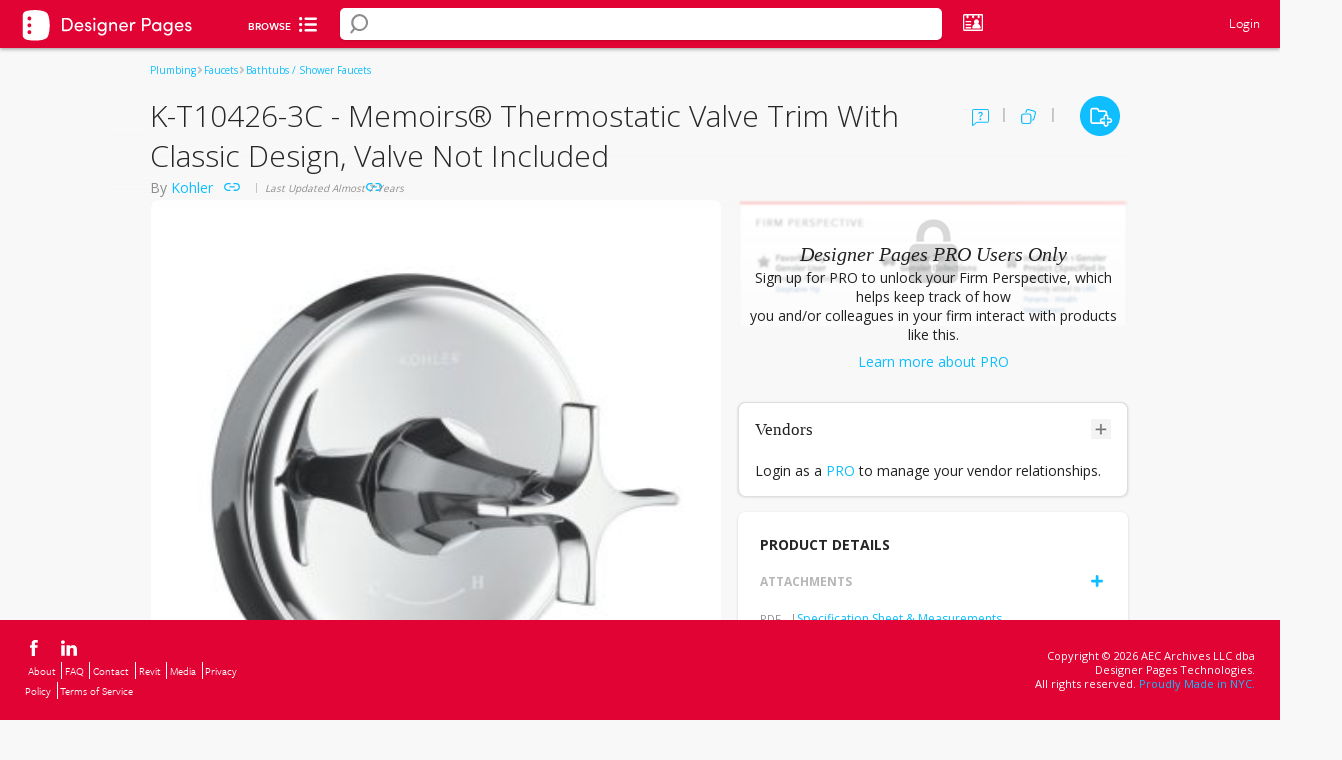

--- FILE ---
content_type: text/html; charset=utf-8
request_url: https://www.google.com/recaptcha/api2/anchor?ar=1&k=6Lea_zAnAAAAAJ23sxG3hTwG9_dMzQ12rqOTRPRm&co=aHR0cHM6Ly93d3cuZGVzaWduZXJwYWdlcy5jb206NDQz&hl=en&v=PoyoqOPhxBO7pBk68S4YbpHZ&size=invisible&anchor-ms=20000&execute-ms=30000&cb=x4kll4i6lk7b
body_size: 49804
content:
<!DOCTYPE HTML><html dir="ltr" lang="en"><head><meta http-equiv="Content-Type" content="text/html; charset=UTF-8">
<meta http-equiv="X-UA-Compatible" content="IE=edge">
<title>reCAPTCHA</title>
<style type="text/css">
/* cyrillic-ext */
@font-face {
  font-family: 'Roboto';
  font-style: normal;
  font-weight: 400;
  font-stretch: 100%;
  src: url(//fonts.gstatic.com/s/roboto/v48/KFO7CnqEu92Fr1ME7kSn66aGLdTylUAMa3GUBHMdazTgWw.woff2) format('woff2');
  unicode-range: U+0460-052F, U+1C80-1C8A, U+20B4, U+2DE0-2DFF, U+A640-A69F, U+FE2E-FE2F;
}
/* cyrillic */
@font-face {
  font-family: 'Roboto';
  font-style: normal;
  font-weight: 400;
  font-stretch: 100%;
  src: url(//fonts.gstatic.com/s/roboto/v48/KFO7CnqEu92Fr1ME7kSn66aGLdTylUAMa3iUBHMdazTgWw.woff2) format('woff2');
  unicode-range: U+0301, U+0400-045F, U+0490-0491, U+04B0-04B1, U+2116;
}
/* greek-ext */
@font-face {
  font-family: 'Roboto';
  font-style: normal;
  font-weight: 400;
  font-stretch: 100%;
  src: url(//fonts.gstatic.com/s/roboto/v48/KFO7CnqEu92Fr1ME7kSn66aGLdTylUAMa3CUBHMdazTgWw.woff2) format('woff2');
  unicode-range: U+1F00-1FFF;
}
/* greek */
@font-face {
  font-family: 'Roboto';
  font-style: normal;
  font-weight: 400;
  font-stretch: 100%;
  src: url(//fonts.gstatic.com/s/roboto/v48/KFO7CnqEu92Fr1ME7kSn66aGLdTylUAMa3-UBHMdazTgWw.woff2) format('woff2');
  unicode-range: U+0370-0377, U+037A-037F, U+0384-038A, U+038C, U+038E-03A1, U+03A3-03FF;
}
/* math */
@font-face {
  font-family: 'Roboto';
  font-style: normal;
  font-weight: 400;
  font-stretch: 100%;
  src: url(//fonts.gstatic.com/s/roboto/v48/KFO7CnqEu92Fr1ME7kSn66aGLdTylUAMawCUBHMdazTgWw.woff2) format('woff2');
  unicode-range: U+0302-0303, U+0305, U+0307-0308, U+0310, U+0312, U+0315, U+031A, U+0326-0327, U+032C, U+032F-0330, U+0332-0333, U+0338, U+033A, U+0346, U+034D, U+0391-03A1, U+03A3-03A9, U+03B1-03C9, U+03D1, U+03D5-03D6, U+03F0-03F1, U+03F4-03F5, U+2016-2017, U+2034-2038, U+203C, U+2040, U+2043, U+2047, U+2050, U+2057, U+205F, U+2070-2071, U+2074-208E, U+2090-209C, U+20D0-20DC, U+20E1, U+20E5-20EF, U+2100-2112, U+2114-2115, U+2117-2121, U+2123-214F, U+2190, U+2192, U+2194-21AE, U+21B0-21E5, U+21F1-21F2, U+21F4-2211, U+2213-2214, U+2216-22FF, U+2308-230B, U+2310, U+2319, U+231C-2321, U+2336-237A, U+237C, U+2395, U+239B-23B7, U+23D0, U+23DC-23E1, U+2474-2475, U+25AF, U+25B3, U+25B7, U+25BD, U+25C1, U+25CA, U+25CC, U+25FB, U+266D-266F, U+27C0-27FF, U+2900-2AFF, U+2B0E-2B11, U+2B30-2B4C, U+2BFE, U+3030, U+FF5B, U+FF5D, U+1D400-1D7FF, U+1EE00-1EEFF;
}
/* symbols */
@font-face {
  font-family: 'Roboto';
  font-style: normal;
  font-weight: 400;
  font-stretch: 100%;
  src: url(//fonts.gstatic.com/s/roboto/v48/KFO7CnqEu92Fr1ME7kSn66aGLdTylUAMaxKUBHMdazTgWw.woff2) format('woff2');
  unicode-range: U+0001-000C, U+000E-001F, U+007F-009F, U+20DD-20E0, U+20E2-20E4, U+2150-218F, U+2190, U+2192, U+2194-2199, U+21AF, U+21E6-21F0, U+21F3, U+2218-2219, U+2299, U+22C4-22C6, U+2300-243F, U+2440-244A, U+2460-24FF, U+25A0-27BF, U+2800-28FF, U+2921-2922, U+2981, U+29BF, U+29EB, U+2B00-2BFF, U+4DC0-4DFF, U+FFF9-FFFB, U+10140-1018E, U+10190-1019C, U+101A0, U+101D0-101FD, U+102E0-102FB, U+10E60-10E7E, U+1D2C0-1D2D3, U+1D2E0-1D37F, U+1F000-1F0FF, U+1F100-1F1AD, U+1F1E6-1F1FF, U+1F30D-1F30F, U+1F315, U+1F31C, U+1F31E, U+1F320-1F32C, U+1F336, U+1F378, U+1F37D, U+1F382, U+1F393-1F39F, U+1F3A7-1F3A8, U+1F3AC-1F3AF, U+1F3C2, U+1F3C4-1F3C6, U+1F3CA-1F3CE, U+1F3D4-1F3E0, U+1F3ED, U+1F3F1-1F3F3, U+1F3F5-1F3F7, U+1F408, U+1F415, U+1F41F, U+1F426, U+1F43F, U+1F441-1F442, U+1F444, U+1F446-1F449, U+1F44C-1F44E, U+1F453, U+1F46A, U+1F47D, U+1F4A3, U+1F4B0, U+1F4B3, U+1F4B9, U+1F4BB, U+1F4BF, U+1F4C8-1F4CB, U+1F4D6, U+1F4DA, U+1F4DF, U+1F4E3-1F4E6, U+1F4EA-1F4ED, U+1F4F7, U+1F4F9-1F4FB, U+1F4FD-1F4FE, U+1F503, U+1F507-1F50B, U+1F50D, U+1F512-1F513, U+1F53E-1F54A, U+1F54F-1F5FA, U+1F610, U+1F650-1F67F, U+1F687, U+1F68D, U+1F691, U+1F694, U+1F698, U+1F6AD, U+1F6B2, U+1F6B9-1F6BA, U+1F6BC, U+1F6C6-1F6CF, U+1F6D3-1F6D7, U+1F6E0-1F6EA, U+1F6F0-1F6F3, U+1F6F7-1F6FC, U+1F700-1F7FF, U+1F800-1F80B, U+1F810-1F847, U+1F850-1F859, U+1F860-1F887, U+1F890-1F8AD, U+1F8B0-1F8BB, U+1F8C0-1F8C1, U+1F900-1F90B, U+1F93B, U+1F946, U+1F984, U+1F996, U+1F9E9, U+1FA00-1FA6F, U+1FA70-1FA7C, U+1FA80-1FA89, U+1FA8F-1FAC6, U+1FACE-1FADC, U+1FADF-1FAE9, U+1FAF0-1FAF8, U+1FB00-1FBFF;
}
/* vietnamese */
@font-face {
  font-family: 'Roboto';
  font-style: normal;
  font-weight: 400;
  font-stretch: 100%;
  src: url(//fonts.gstatic.com/s/roboto/v48/KFO7CnqEu92Fr1ME7kSn66aGLdTylUAMa3OUBHMdazTgWw.woff2) format('woff2');
  unicode-range: U+0102-0103, U+0110-0111, U+0128-0129, U+0168-0169, U+01A0-01A1, U+01AF-01B0, U+0300-0301, U+0303-0304, U+0308-0309, U+0323, U+0329, U+1EA0-1EF9, U+20AB;
}
/* latin-ext */
@font-face {
  font-family: 'Roboto';
  font-style: normal;
  font-weight: 400;
  font-stretch: 100%;
  src: url(//fonts.gstatic.com/s/roboto/v48/KFO7CnqEu92Fr1ME7kSn66aGLdTylUAMa3KUBHMdazTgWw.woff2) format('woff2');
  unicode-range: U+0100-02BA, U+02BD-02C5, U+02C7-02CC, U+02CE-02D7, U+02DD-02FF, U+0304, U+0308, U+0329, U+1D00-1DBF, U+1E00-1E9F, U+1EF2-1EFF, U+2020, U+20A0-20AB, U+20AD-20C0, U+2113, U+2C60-2C7F, U+A720-A7FF;
}
/* latin */
@font-face {
  font-family: 'Roboto';
  font-style: normal;
  font-weight: 400;
  font-stretch: 100%;
  src: url(//fonts.gstatic.com/s/roboto/v48/KFO7CnqEu92Fr1ME7kSn66aGLdTylUAMa3yUBHMdazQ.woff2) format('woff2');
  unicode-range: U+0000-00FF, U+0131, U+0152-0153, U+02BB-02BC, U+02C6, U+02DA, U+02DC, U+0304, U+0308, U+0329, U+2000-206F, U+20AC, U+2122, U+2191, U+2193, U+2212, U+2215, U+FEFF, U+FFFD;
}
/* cyrillic-ext */
@font-face {
  font-family: 'Roboto';
  font-style: normal;
  font-weight: 500;
  font-stretch: 100%;
  src: url(//fonts.gstatic.com/s/roboto/v48/KFO7CnqEu92Fr1ME7kSn66aGLdTylUAMa3GUBHMdazTgWw.woff2) format('woff2');
  unicode-range: U+0460-052F, U+1C80-1C8A, U+20B4, U+2DE0-2DFF, U+A640-A69F, U+FE2E-FE2F;
}
/* cyrillic */
@font-face {
  font-family: 'Roboto';
  font-style: normal;
  font-weight: 500;
  font-stretch: 100%;
  src: url(//fonts.gstatic.com/s/roboto/v48/KFO7CnqEu92Fr1ME7kSn66aGLdTylUAMa3iUBHMdazTgWw.woff2) format('woff2');
  unicode-range: U+0301, U+0400-045F, U+0490-0491, U+04B0-04B1, U+2116;
}
/* greek-ext */
@font-face {
  font-family: 'Roboto';
  font-style: normal;
  font-weight: 500;
  font-stretch: 100%;
  src: url(//fonts.gstatic.com/s/roboto/v48/KFO7CnqEu92Fr1ME7kSn66aGLdTylUAMa3CUBHMdazTgWw.woff2) format('woff2');
  unicode-range: U+1F00-1FFF;
}
/* greek */
@font-face {
  font-family: 'Roboto';
  font-style: normal;
  font-weight: 500;
  font-stretch: 100%;
  src: url(//fonts.gstatic.com/s/roboto/v48/KFO7CnqEu92Fr1ME7kSn66aGLdTylUAMa3-UBHMdazTgWw.woff2) format('woff2');
  unicode-range: U+0370-0377, U+037A-037F, U+0384-038A, U+038C, U+038E-03A1, U+03A3-03FF;
}
/* math */
@font-face {
  font-family: 'Roboto';
  font-style: normal;
  font-weight: 500;
  font-stretch: 100%;
  src: url(//fonts.gstatic.com/s/roboto/v48/KFO7CnqEu92Fr1ME7kSn66aGLdTylUAMawCUBHMdazTgWw.woff2) format('woff2');
  unicode-range: U+0302-0303, U+0305, U+0307-0308, U+0310, U+0312, U+0315, U+031A, U+0326-0327, U+032C, U+032F-0330, U+0332-0333, U+0338, U+033A, U+0346, U+034D, U+0391-03A1, U+03A3-03A9, U+03B1-03C9, U+03D1, U+03D5-03D6, U+03F0-03F1, U+03F4-03F5, U+2016-2017, U+2034-2038, U+203C, U+2040, U+2043, U+2047, U+2050, U+2057, U+205F, U+2070-2071, U+2074-208E, U+2090-209C, U+20D0-20DC, U+20E1, U+20E5-20EF, U+2100-2112, U+2114-2115, U+2117-2121, U+2123-214F, U+2190, U+2192, U+2194-21AE, U+21B0-21E5, U+21F1-21F2, U+21F4-2211, U+2213-2214, U+2216-22FF, U+2308-230B, U+2310, U+2319, U+231C-2321, U+2336-237A, U+237C, U+2395, U+239B-23B7, U+23D0, U+23DC-23E1, U+2474-2475, U+25AF, U+25B3, U+25B7, U+25BD, U+25C1, U+25CA, U+25CC, U+25FB, U+266D-266F, U+27C0-27FF, U+2900-2AFF, U+2B0E-2B11, U+2B30-2B4C, U+2BFE, U+3030, U+FF5B, U+FF5D, U+1D400-1D7FF, U+1EE00-1EEFF;
}
/* symbols */
@font-face {
  font-family: 'Roboto';
  font-style: normal;
  font-weight: 500;
  font-stretch: 100%;
  src: url(//fonts.gstatic.com/s/roboto/v48/KFO7CnqEu92Fr1ME7kSn66aGLdTylUAMaxKUBHMdazTgWw.woff2) format('woff2');
  unicode-range: U+0001-000C, U+000E-001F, U+007F-009F, U+20DD-20E0, U+20E2-20E4, U+2150-218F, U+2190, U+2192, U+2194-2199, U+21AF, U+21E6-21F0, U+21F3, U+2218-2219, U+2299, U+22C4-22C6, U+2300-243F, U+2440-244A, U+2460-24FF, U+25A0-27BF, U+2800-28FF, U+2921-2922, U+2981, U+29BF, U+29EB, U+2B00-2BFF, U+4DC0-4DFF, U+FFF9-FFFB, U+10140-1018E, U+10190-1019C, U+101A0, U+101D0-101FD, U+102E0-102FB, U+10E60-10E7E, U+1D2C0-1D2D3, U+1D2E0-1D37F, U+1F000-1F0FF, U+1F100-1F1AD, U+1F1E6-1F1FF, U+1F30D-1F30F, U+1F315, U+1F31C, U+1F31E, U+1F320-1F32C, U+1F336, U+1F378, U+1F37D, U+1F382, U+1F393-1F39F, U+1F3A7-1F3A8, U+1F3AC-1F3AF, U+1F3C2, U+1F3C4-1F3C6, U+1F3CA-1F3CE, U+1F3D4-1F3E0, U+1F3ED, U+1F3F1-1F3F3, U+1F3F5-1F3F7, U+1F408, U+1F415, U+1F41F, U+1F426, U+1F43F, U+1F441-1F442, U+1F444, U+1F446-1F449, U+1F44C-1F44E, U+1F453, U+1F46A, U+1F47D, U+1F4A3, U+1F4B0, U+1F4B3, U+1F4B9, U+1F4BB, U+1F4BF, U+1F4C8-1F4CB, U+1F4D6, U+1F4DA, U+1F4DF, U+1F4E3-1F4E6, U+1F4EA-1F4ED, U+1F4F7, U+1F4F9-1F4FB, U+1F4FD-1F4FE, U+1F503, U+1F507-1F50B, U+1F50D, U+1F512-1F513, U+1F53E-1F54A, U+1F54F-1F5FA, U+1F610, U+1F650-1F67F, U+1F687, U+1F68D, U+1F691, U+1F694, U+1F698, U+1F6AD, U+1F6B2, U+1F6B9-1F6BA, U+1F6BC, U+1F6C6-1F6CF, U+1F6D3-1F6D7, U+1F6E0-1F6EA, U+1F6F0-1F6F3, U+1F6F7-1F6FC, U+1F700-1F7FF, U+1F800-1F80B, U+1F810-1F847, U+1F850-1F859, U+1F860-1F887, U+1F890-1F8AD, U+1F8B0-1F8BB, U+1F8C0-1F8C1, U+1F900-1F90B, U+1F93B, U+1F946, U+1F984, U+1F996, U+1F9E9, U+1FA00-1FA6F, U+1FA70-1FA7C, U+1FA80-1FA89, U+1FA8F-1FAC6, U+1FACE-1FADC, U+1FADF-1FAE9, U+1FAF0-1FAF8, U+1FB00-1FBFF;
}
/* vietnamese */
@font-face {
  font-family: 'Roboto';
  font-style: normal;
  font-weight: 500;
  font-stretch: 100%;
  src: url(//fonts.gstatic.com/s/roboto/v48/KFO7CnqEu92Fr1ME7kSn66aGLdTylUAMa3OUBHMdazTgWw.woff2) format('woff2');
  unicode-range: U+0102-0103, U+0110-0111, U+0128-0129, U+0168-0169, U+01A0-01A1, U+01AF-01B0, U+0300-0301, U+0303-0304, U+0308-0309, U+0323, U+0329, U+1EA0-1EF9, U+20AB;
}
/* latin-ext */
@font-face {
  font-family: 'Roboto';
  font-style: normal;
  font-weight: 500;
  font-stretch: 100%;
  src: url(//fonts.gstatic.com/s/roboto/v48/KFO7CnqEu92Fr1ME7kSn66aGLdTylUAMa3KUBHMdazTgWw.woff2) format('woff2');
  unicode-range: U+0100-02BA, U+02BD-02C5, U+02C7-02CC, U+02CE-02D7, U+02DD-02FF, U+0304, U+0308, U+0329, U+1D00-1DBF, U+1E00-1E9F, U+1EF2-1EFF, U+2020, U+20A0-20AB, U+20AD-20C0, U+2113, U+2C60-2C7F, U+A720-A7FF;
}
/* latin */
@font-face {
  font-family: 'Roboto';
  font-style: normal;
  font-weight: 500;
  font-stretch: 100%;
  src: url(//fonts.gstatic.com/s/roboto/v48/KFO7CnqEu92Fr1ME7kSn66aGLdTylUAMa3yUBHMdazQ.woff2) format('woff2');
  unicode-range: U+0000-00FF, U+0131, U+0152-0153, U+02BB-02BC, U+02C6, U+02DA, U+02DC, U+0304, U+0308, U+0329, U+2000-206F, U+20AC, U+2122, U+2191, U+2193, U+2212, U+2215, U+FEFF, U+FFFD;
}
/* cyrillic-ext */
@font-face {
  font-family: 'Roboto';
  font-style: normal;
  font-weight: 900;
  font-stretch: 100%;
  src: url(//fonts.gstatic.com/s/roboto/v48/KFO7CnqEu92Fr1ME7kSn66aGLdTylUAMa3GUBHMdazTgWw.woff2) format('woff2');
  unicode-range: U+0460-052F, U+1C80-1C8A, U+20B4, U+2DE0-2DFF, U+A640-A69F, U+FE2E-FE2F;
}
/* cyrillic */
@font-face {
  font-family: 'Roboto';
  font-style: normal;
  font-weight: 900;
  font-stretch: 100%;
  src: url(//fonts.gstatic.com/s/roboto/v48/KFO7CnqEu92Fr1ME7kSn66aGLdTylUAMa3iUBHMdazTgWw.woff2) format('woff2');
  unicode-range: U+0301, U+0400-045F, U+0490-0491, U+04B0-04B1, U+2116;
}
/* greek-ext */
@font-face {
  font-family: 'Roboto';
  font-style: normal;
  font-weight: 900;
  font-stretch: 100%;
  src: url(//fonts.gstatic.com/s/roboto/v48/KFO7CnqEu92Fr1ME7kSn66aGLdTylUAMa3CUBHMdazTgWw.woff2) format('woff2');
  unicode-range: U+1F00-1FFF;
}
/* greek */
@font-face {
  font-family: 'Roboto';
  font-style: normal;
  font-weight: 900;
  font-stretch: 100%;
  src: url(//fonts.gstatic.com/s/roboto/v48/KFO7CnqEu92Fr1ME7kSn66aGLdTylUAMa3-UBHMdazTgWw.woff2) format('woff2');
  unicode-range: U+0370-0377, U+037A-037F, U+0384-038A, U+038C, U+038E-03A1, U+03A3-03FF;
}
/* math */
@font-face {
  font-family: 'Roboto';
  font-style: normal;
  font-weight: 900;
  font-stretch: 100%;
  src: url(//fonts.gstatic.com/s/roboto/v48/KFO7CnqEu92Fr1ME7kSn66aGLdTylUAMawCUBHMdazTgWw.woff2) format('woff2');
  unicode-range: U+0302-0303, U+0305, U+0307-0308, U+0310, U+0312, U+0315, U+031A, U+0326-0327, U+032C, U+032F-0330, U+0332-0333, U+0338, U+033A, U+0346, U+034D, U+0391-03A1, U+03A3-03A9, U+03B1-03C9, U+03D1, U+03D5-03D6, U+03F0-03F1, U+03F4-03F5, U+2016-2017, U+2034-2038, U+203C, U+2040, U+2043, U+2047, U+2050, U+2057, U+205F, U+2070-2071, U+2074-208E, U+2090-209C, U+20D0-20DC, U+20E1, U+20E5-20EF, U+2100-2112, U+2114-2115, U+2117-2121, U+2123-214F, U+2190, U+2192, U+2194-21AE, U+21B0-21E5, U+21F1-21F2, U+21F4-2211, U+2213-2214, U+2216-22FF, U+2308-230B, U+2310, U+2319, U+231C-2321, U+2336-237A, U+237C, U+2395, U+239B-23B7, U+23D0, U+23DC-23E1, U+2474-2475, U+25AF, U+25B3, U+25B7, U+25BD, U+25C1, U+25CA, U+25CC, U+25FB, U+266D-266F, U+27C0-27FF, U+2900-2AFF, U+2B0E-2B11, U+2B30-2B4C, U+2BFE, U+3030, U+FF5B, U+FF5D, U+1D400-1D7FF, U+1EE00-1EEFF;
}
/* symbols */
@font-face {
  font-family: 'Roboto';
  font-style: normal;
  font-weight: 900;
  font-stretch: 100%;
  src: url(//fonts.gstatic.com/s/roboto/v48/KFO7CnqEu92Fr1ME7kSn66aGLdTylUAMaxKUBHMdazTgWw.woff2) format('woff2');
  unicode-range: U+0001-000C, U+000E-001F, U+007F-009F, U+20DD-20E0, U+20E2-20E4, U+2150-218F, U+2190, U+2192, U+2194-2199, U+21AF, U+21E6-21F0, U+21F3, U+2218-2219, U+2299, U+22C4-22C6, U+2300-243F, U+2440-244A, U+2460-24FF, U+25A0-27BF, U+2800-28FF, U+2921-2922, U+2981, U+29BF, U+29EB, U+2B00-2BFF, U+4DC0-4DFF, U+FFF9-FFFB, U+10140-1018E, U+10190-1019C, U+101A0, U+101D0-101FD, U+102E0-102FB, U+10E60-10E7E, U+1D2C0-1D2D3, U+1D2E0-1D37F, U+1F000-1F0FF, U+1F100-1F1AD, U+1F1E6-1F1FF, U+1F30D-1F30F, U+1F315, U+1F31C, U+1F31E, U+1F320-1F32C, U+1F336, U+1F378, U+1F37D, U+1F382, U+1F393-1F39F, U+1F3A7-1F3A8, U+1F3AC-1F3AF, U+1F3C2, U+1F3C4-1F3C6, U+1F3CA-1F3CE, U+1F3D4-1F3E0, U+1F3ED, U+1F3F1-1F3F3, U+1F3F5-1F3F7, U+1F408, U+1F415, U+1F41F, U+1F426, U+1F43F, U+1F441-1F442, U+1F444, U+1F446-1F449, U+1F44C-1F44E, U+1F453, U+1F46A, U+1F47D, U+1F4A3, U+1F4B0, U+1F4B3, U+1F4B9, U+1F4BB, U+1F4BF, U+1F4C8-1F4CB, U+1F4D6, U+1F4DA, U+1F4DF, U+1F4E3-1F4E6, U+1F4EA-1F4ED, U+1F4F7, U+1F4F9-1F4FB, U+1F4FD-1F4FE, U+1F503, U+1F507-1F50B, U+1F50D, U+1F512-1F513, U+1F53E-1F54A, U+1F54F-1F5FA, U+1F610, U+1F650-1F67F, U+1F687, U+1F68D, U+1F691, U+1F694, U+1F698, U+1F6AD, U+1F6B2, U+1F6B9-1F6BA, U+1F6BC, U+1F6C6-1F6CF, U+1F6D3-1F6D7, U+1F6E0-1F6EA, U+1F6F0-1F6F3, U+1F6F7-1F6FC, U+1F700-1F7FF, U+1F800-1F80B, U+1F810-1F847, U+1F850-1F859, U+1F860-1F887, U+1F890-1F8AD, U+1F8B0-1F8BB, U+1F8C0-1F8C1, U+1F900-1F90B, U+1F93B, U+1F946, U+1F984, U+1F996, U+1F9E9, U+1FA00-1FA6F, U+1FA70-1FA7C, U+1FA80-1FA89, U+1FA8F-1FAC6, U+1FACE-1FADC, U+1FADF-1FAE9, U+1FAF0-1FAF8, U+1FB00-1FBFF;
}
/* vietnamese */
@font-face {
  font-family: 'Roboto';
  font-style: normal;
  font-weight: 900;
  font-stretch: 100%;
  src: url(//fonts.gstatic.com/s/roboto/v48/KFO7CnqEu92Fr1ME7kSn66aGLdTylUAMa3OUBHMdazTgWw.woff2) format('woff2');
  unicode-range: U+0102-0103, U+0110-0111, U+0128-0129, U+0168-0169, U+01A0-01A1, U+01AF-01B0, U+0300-0301, U+0303-0304, U+0308-0309, U+0323, U+0329, U+1EA0-1EF9, U+20AB;
}
/* latin-ext */
@font-face {
  font-family: 'Roboto';
  font-style: normal;
  font-weight: 900;
  font-stretch: 100%;
  src: url(//fonts.gstatic.com/s/roboto/v48/KFO7CnqEu92Fr1ME7kSn66aGLdTylUAMa3KUBHMdazTgWw.woff2) format('woff2');
  unicode-range: U+0100-02BA, U+02BD-02C5, U+02C7-02CC, U+02CE-02D7, U+02DD-02FF, U+0304, U+0308, U+0329, U+1D00-1DBF, U+1E00-1E9F, U+1EF2-1EFF, U+2020, U+20A0-20AB, U+20AD-20C0, U+2113, U+2C60-2C7F, U+A720-A7FF;
}
/* latin */
@font-face {
  font-family: 'Roboto';
  font-style: normal;
  font-weight: 900;
  font-stretch: 100%;
  src: url(//fonts.gstatic.com/s/roboto/v48/KFO7CnqEu92Fr1ME7kSn66aGLdTylUAMa3yUBHMdazQ.woff2) format('woff2');
  unicode-range: U+0000-00FF, U+0131, U+0152-0153, U+02BB-02BC, U+02C6, U+02DA, U+02DC, U+0304, U+0308, U+0329, U+2000-206F, U+20AC, U+2122, U+2191, U+2193, U+2212, U+2215, U+FEFF, U+FFFD;
}

</style>
<link rel="stylesheet" type="text/css" href="https://www.gstatic.com/recaptcha/releases/PoyoqOPhxBO7pBk68S4YbpHZ/styles__ltr.css">
<script nonce="ltsBN5R1AnsTzmrNKcyDog" type="text/javascript">window['__recaptcha_api'] = 'https://www.google.com/recaptcha/api2/';</script>
<script type="text/javascript" src="https://www.gstatic.com/recaptcha/releases/PoyoqOPhxBO7pBk68S4YbpHZ/recaptcha__en.js" nonce="ltsBN5R1AnsTzmrNKcyDog">
      
    </script></head>
<body><div id="rc-anchor-alert" class="rc-anchor-alert"></div>
<input type="hidden" id="recaptcha-token" value="[base64]">
<script type="text/javascript" nonce="ltsBN5R1AnsTzmrNKcyDog">
      recaptcha.anchor.Main.init("[\x22ainput\x22,[\x22bgdata\x22,\x22\x22,\[base64]/[base64]/[base64]/KE4oMTI0LHYsdi5HKSxMWihsLHYpKTpOKDEyNCx2LGwpLFYpLHYpLFQpKSxGKDE3MSx2KX0scjc9ZnVuY3Rpb24obCl7cmV0dXJuIGx9LEM9ZnVuY3Rpb24obCxWLHYpe04odixsLFYpLFZbYWtdPTI3OTZ9LG49ZnVuY3Rpb24obCxWKXtWLlg9KChWLlg/[base64]/[base64]/[base64]/[base64]/[base64]/[base64]/[base64]/[base64]/[base64]/[base64]/[base64]\\u003d\x22,\[base64]\\u003d\x22,\x22IGTCvsKzwp0Gwq8MOsK/[base64]/ZcOeYMKSKyrDm8OAwoDCrVhbPMKVSFIxwr3DmsK/[base64]/wpfCtCfCpVzDs8OLeyspPsK2AcO4wqhVMsOkw4nCkjTDmC/[base64]/CpMKNwo5Nw5rCpsOJYcOZZMKQw5TCgjhHK1fDogwKwq45w6bDjsOmeh5hwrzCuGNxw6jCk8OKD8OlS8KvRApLw7DDkzrCtknConFQY8Kqw6BxUzEbwqxSfibCqw0KesKCwobCrxFXw6fCgDfCv8OXwqjDiDzDrcK3MMK7w4/CoyPDr8OEwozCnHjCvz9QwpsFwocaA1XCo8Oxw5LDqsOzXsOkJDHCnMOmZyQ6w746XjvDoTvCgVkoKMO6Z3/DrELCs8K1wrnChsKXengjwrzDisKdw5s8w4gIw5rDlT7CucKkw6dJw7Jhw4RCwqBcBsKoGW7DsMOUwr3DuMOGEcKrw5LDp0ModMOKXX/Du092QsODLcK9w4FBaERjwr8BwqzCqcOIa1PDkMOBE8OSDMO6w6rCtTYuV8KQwoxAO1/[base64]/CqcKawq9ZZMObw5cGw7wuwps9LCBJQ8KOwpdKwoPCp3jCu8KiNTjCkgXDjcKxwrVjWGVHGz/Cu8OdK8KfRcKLBcO7w6o3wpPDlMOCFMOIwpBqGsO9C3DDrGRnwpTCu8Opw4g7w67Cl8KQw6gqU8K4S8KoSMKCe8OmLT/DniEXw6ZVwqrCjhZJwoHChcKRw7HDnT03fsOAwogwfE81w5lJw6NLO8KmacKJw5zDkQY0cMKdCG7CrScUw7QpTnTCtcKMw5IowqvCosK6KkNNwopfcz1XwpJEMsOiwpFnMMO6wr3Cq19KwqHDqMOxw78jJCx/KcOXXDJkwplmCcKLw4rDocK+w44Ww7bDiG5twqZbwppZdS0GPcOpVn3DpiDCssOLw5oDw7U3w5EbXn5jXMKVHB7CjsKJVMO0AWlAWHHDtkFDwqHDrX5EGsKlw49nwqJrw6AuwoFmYVp+IcOARMO9w45iw7kgwq/DlcOgI8KLwoYdCAYIFcKywqN6VRUGTUMiwqzDrcKOGsK6a8KaCxDCkH/[base64]/Ct8K9aiB7F8OoTMOzw6ZJw5TCl1bCocOCw4zCvsO6w78qRUpqf8OtWAvCrsOJBA4cw5EewoTDgMOfw5LCmcOXwrPCqB9Dw4PChMOhwpxkwrfDqhZWwpbDgsKTw6J5wrk6DcKfNcOYw4/Do2RCbwVVwrTDmsKCwrfCvHfDun/DhAbCnVPCvjzDpHwHwr4geDHCh8KXw6rCssKMwqNADjXCvsK6w5/Dl1Z5HMKgw7vCvDBEwrVeF3IHwqQcCkPDqEQfw40iInZ9wqvCpnYYwp5+OcKMXiHDpVDCv8Odw5PDh8KpTcKfwq1mwqHCgcKdwp9oC8OZwprCvsK7MMKcQgfDscOmDyXDmWBcHcKmwrHCoMOoRcKlasKawr3Co0/DjQXDgCLCizjCgsOHODwmw5tMw4TDhsKECVrDiEbDggsAw6nCkMKQGsKkwrExw5VGwqbCsMO5fMOoA2LCk8Kdw5jDhA3ChTzDqMOow700HMKGaXkRDsKaOcKAKMKXbEYsNsK3wod6GjzDl8K3Q8OJw7k9wp0qaE1Fw4llwoTDtcK/LMKSwrg2wqzDmMK7wqTCi3YjWMKgw7bCpVHDhcOkw7gRwpotwovCksOUw4HCqjVnw51jwoIOw5/[base64]/DkMKTw57Dljsiw5XDjA5bJsOewr7DggXCnD9Xw7/[base64]/wqfClh3DtsK6RCXCtD1eKkkaeMKDQSfCnMOQwpNOwqQYw6JeJsO0wrrDpcOMw7XDrWTCpGIgZsKYa8OUNVHCp8OPXQoCRsOYBGtxHRDDhsKOwoHDjVLCjcKpw6wNwoMewpQ8w5UwFUXDmcOHFcOKScOKD8KtQ8K8wosuw4p8bj0cbXE3w5rDrR/Dgnxbwr3ChsOeVwkLESPDpMK4PQ1bMMK/[base64]/Cl8OoNR1PWAfCm8Osw6M9Rx7DmWMJOWYkOsOKEXnCoMOxw7IwT2RdSzPCvcKTAsKJQcKLwqTDmcKjG3TDmE3DgD0Dw6zDlsO2I2nCswo3f3rDsQMDw4sEPcOJBSfDsTHDoMK+bHhzPXDCkkIow6oRcE02w4p5wrsXMFHDs8O/w67Cjik4NsKPYsKNFcOKTWc4L8KBCMKXwpYaw4jCjy1qN0zDqSYSdcKXC0YiKh49QlgFWUnCoBbDkjfDnEA9w6U6w64oGMKxKFxuLMKPw7nDlsOLw5nClSdtw6gAasKJVcO6bWjCgkZ/w7F9LGvDhQXCk8OrwqLDnFV2bDvDnTYcYcOQwrEFbzd9UVpAVXp/Pm/Cp3fCicK0Ax7DjwrDhwHCrB3DvizDgyXDvT/DnMO1OsKEGUvDvMOXQk0uDRpDWAXCsEsKYQt7aMKuw5fDjMKLTMOTe8KKEsKsZConRndnw6jCscOrImA0w4rDo3fCi8OMw7/DsGTCkEM3w5Jqw7ALdcK3wr7Du3IqwpbDtGLCmcKmCsOrw7AHOMKdTQBPIcKMw4Z4wpnDqRXDhsOPw5XDk8K3wpcBwoPCvHDDssK2GcO1w5PCkcO4wrfCtnHCiAB+VW3CjS4Ow4pLw6PCqRHDk8K6w7LDgCMEE8Kvw7/[base64]/ChWlEEcOGNcOEwpnDsyzDr8KcRTPDtxjCiU0iWsKSwoTCmA7Cuz3Com/Du17Dv0vCszxMDyjCgMK+BcOowo3CgcK/fy4BwojDh8OLwrU3Uj07CcKgwo5KKcOPw7VPw5bChsO9HnQrwp7Cujsiw63DnFNhwqUNwr1/Q3HDr8Otw5TCq8KtfRbCuUfCncKsO8OUwqZKWGPDrQDDum4vEcO1wq1WU8KKKyTCtXDDnRNHw5VmDxvCl8Knwr4Cw7jClkPDvzp3K1ghacO1RHJbwrJrKMKGw45iwoVMXRQqw5oVw4XDgsOfF8Oww4LCgwHCkm4JQmLDjcKvCzlDw4/[base64]/[base64]/[base64]/TcOkEXQ5wo/[base64]/w41fw4DCu8OeYMOlQ8OTMMO0OUkqYzHCnB7CncK7BzNBw6wpw5LDilBdKgzCrRNPeMOANMO0w5nDosKTwpjCqQrCv0LDlUtDw6LCpjHDs8OfwrDDmkHDl8Kbwp9Vw59wwr4iw5ATagfCjB/CpnETw4LCrRhwPcKawrUwwphNGMKlw4HDj8O4KMKew6vDvinDkGfChTDDtMKVExcYw79vSXQvwr7DnEhFE1/CnMKLCcKwOkrDn8OVSMOuYcKFQ0fDp2XCo8O7R1YmfcKPc8K0wp/[base64]/DhgFfw7PCt8OJDznDp8OZdsKXwqJUWMO2w4RUKzjDjEvDkVrDqGFDwpVdw6kgG8KNw4QOwoxxIAJEw43ChDnDpHltw6FtWGjDhsK0MzZawqgCd8KJacOCwqDCqsOOIl8/wpMhw75/EMOMw40sFcKsw4tIYcKqwp1bV8O+wqE/IcKwGcKEWMKNLMKIUsORPjbDp8K5w45JwrPDmCLCl3/[base64]/EsO1XQXCm2cia8KUDFFLN8K7wpQywobDmcOYcgbDoy7Dp07Cl8OpNSXCrsOQw6nCoyPCrsOpw4PCrD96wp/CtsOgPkRpwrwfwrgaKSLCoXkRO8KGwoh+w4HCoDBzwqEGYsOhZsO2wp3Ci8KmwpbCgVkaw7B5wrvChsOVwqbDk2vCgMOuTcKYw7/CkRZdeEUgNVTDlMKFwoU2w7AewpNmb8K9BMO1wrjDplbDiB0lwqMIDXnDm8KiwpNuThhPG8KDwrk8WcO/ExJZw4hBwqZnKTLDm8Oqw4HCs8K4GgNBw6XDjcKrwrrDmifDlUTDr03Cv8Olwop0w700w7HDkz3CrBQJwpUHaQLDlsKYeTzDmsKpFD/[base64]/DtMOqZ2dLDMKGwrTCt8Kow4TDi8OmwqvCosOvw7vCvAkzU8Kcwr8OUDwlw6PClwDDjcKdw7nDu8OkVMOgwrHCqsKxwq/CnRlowqkvbcOdwoMjwqsHw7rDssO+UGnCok/[base64]/PcO3NR4ADn50IkM8Uw3CpxbDvg/DvsKzwrczwr/[base64]/w5x7wrDCrsKOAMK8YT/DuMOuOW5VGF1becOiJzkrw75hCcOww4fCkhJAfmjCvyXDsBUEd8KpwqUWVWUQczXDkMKtw78AcsOxYsOUfkdCw65Pw67CgSzChsOHw7/ChsKAw4rDoAAfwrrClRM0woPCssKfQ8KMw4vCi8KSYm7DkMKCU8K8LcKDw4sgGsOscEbDnsKHDBnDksO/wrfDkMOLN8K8worDpHLCmsOZfMKwwqBpIQLDhMOAGsOIwoRbwqFMw4U5S8K1eytUwrJpw40oNsKmw4rDrTdZIcOSawB/wrXDl8OKwpczw64bw4gTwrTCtsKpV8O6T8OfwqZew7rChFLCp8KCCERNE8OqHcKECWEOVm3Dn8KeX8Ksw6x1OMKDwoBvwptcwoJgZMKXwoHCh8O2wrcoJ8KKfcOCUz/Dq8KYwqfDssKywoTCpHxjB8OjwrzCrUAkw4zDuMOJU8Ouw7nCqsOASXVCw7fCjiRSwq3Cj8KtYloXV8OkFj/[base64]/ChcK2JRV3ZSTCv2/Di8OzC8KbQnPCp8KOM3w0RMOfdlrCmcKSHMOEwq9nUGRZw5nDocKsw63DrCdtw5nDqMKIaMKdYcOiBSLDs1B2GArCmWvDqiPDvDJQwpJQPcOrw7FyAcOoS8KdBMK6wpgOPi/Dk8KLw41wHMOlwp8GwrXCnxJVw7vDuypaWVdfEyDDkcK3w41Xwr/DsMO0w6wnwprDnBUvwoQsCMKlPMO4VcOfw43DjsKsM0fCuHk9w4E6wp5Hw4UWwpgBaMOYw4/[base64]/CksOKXhldGMOkwpl3w6nCiwZiPsOgRHzCv8OANsKvTMO8w79nw7VmXcOzBsK/[base64]/[base64]/Cs8KaLsKRZnvDsQNGw4kzTi/CunElBsOYw7zDg03DlWxMM8KnBX3DiQfDhcOIScKnw7XDnl8lQ8OLEsKCw78GwqfCpyvDhTU+wrDDosKEccK4BcOvw6A5wpxgdcKFAA4/wowbLAfCm8KWw5FRQsO4wrbDhR1Ec8OQw67Co8OJw7fCmVoYTMOMAcKCwrVhD3QmwoAbwrLDsMOwwrkpVCDDnTHDjMKawpBywodEwoHCgnlWG8OfSTlPwpjDoHrDo8ONw61sw7zChMOBIGdxfsOawo/[base64]/CpsKxwqUub8OPwpHDqDY3w57CkMOSfTHDgwk2HTnCpF/DrsObw5hqLGXDrW/DrMOIwr4wwqjDqVbCkQk4wpPCmQDCmsOtHFl6LmXChjHDlsO4wr3DscKCXnLCt13DgMOobcOGw6HCnBBgw6Q/HcORSCdzKMOgw7hkwoXDj3x6SsKDGAh8w5bDsMKEwqfDkcKowr7Cp8Kow60uFcKywpZ1woXCq8KHKFIgw57DosK7wpTCvsKyacKiw4c3eXtIw4hMwqR6ZEYmw6UCI8KhwqYBFizCuAlwVVDCucKrw7DDnsOEw4BJH3vCnDrDqzbDvMODcinCngHDpMK/w4VGwrrDosKVWcKfwq0kExNfwprDkcKcYx9nPsKEZcOYDXfCusO3wrdfFMOGODEhw7rCu8OBEcOcw4PCgmbCr1oLWwonYnbDr8KYwoPDtlk2WsONJ8OAw5bDgMOZAMO2w5YHfcO/[base64]/KMKfw4BwKl7DvE5XMUjDgcKZJ0HDuVTDiVlSwpVSBwrCmFgDw6LDmDE/[base64]/CjsKMw4PDmiELwqXCp1TDvcOLIsK2wpLCjMKweRPDvE/[base64]/DhcO/wonCtSolfsOlw7DCqRBcLX/DpgTDrV06w5VHAMKFw5vCp8KlAy0mw7XCqADCrA5gwp0Dw77CsWg8SzU6woTCtcKYKcK+DB3DiXbDgcKkw5jDmGBCU8K+Ti/[base64]/[base64]/DhsK1Ck/CuGczdsO0wrrDhVHCo1rCvBfClMK1HcK5w51SNsO+VVM/FsOQwq7DscK3wpl3TFfDg8OEw4vCkVjDuSXCl1EBOcOdZ8KFwoXCpMKMw4PDrQfDhcOAYMO/Lx7DosKnwohSWl/[base64]/DpsK9w4DDsQ/[base64]/CvQ7Cs8KYTMK9w4E7IMK0DMKEDsK1UHQ1CcOOKQxGLUfDhhbCvhZAC8OPw4rDsMOWw4oPFn7DoHYhwqLDvCvChWZ/wovDtMKkKhjDrUPDs8O8BUvDvmDCssOJHsOpS8Ksw7HDnsKcwpkVw7PCp8ONXg/Cmx7Cs0nCvUxtw5vDtUItbHxNKcOrYcK7w7nDrMKCOsOqwpQfbsOewqLDmMKUw6fDlMKmwr/CjGPCgSzCmmJNHmLDvRvCm1/CosOaI8KIVU8tBUvClMKSEVDDpsKxw4HDssKmXjArw6TClg7Cs8O/w4NNw7BpEMKRIsOnXcKebnTDrHnCj8OcAmxZw6lfwoV8wrrDnnUyPVIfQcKow5xTa3LCm8Kkf8OlRMKBw5ocw6vDvijDmWLDjwnCg8K7Z8KwWkdlRG9mVcKYPsOGM8OFOVI/[base64]/wq0ZU8O2w57ChzUyBcOfwoXCkMKjasOJNsOJwplPX8OsAyYNScOww6DCtsKLwqlAw7M6aUvCkR/DicKPw67Dk8OfLCJ7Y2IOEkrCn3/Cvz/DniBdwo/DjE3CvCbCuMK+w78Sw5wiYWB7EsO7w5/Dqh8owqPCuhJtwpTCpW0qwoYQw4ctwqpdwpbCr8KcEMO4wqkHVDRAwpDDiWTCoMOsVXBww5bCogxiQMKxNCZjPy4bbcKKwqzDs8OTdsKjwprDgi/DngHCoXYAw5HCsn3DgBrDqcOwIGY4wo3DizrDkQbCtsKJEjorUsOow4FfckjDocK2w6jDmMKxX8O2w4MvQg1jaALDvH/Cr8OOO8OMaD3CszYJQ8KHwpVaw55zwrjCtsO6wp/CgcKAJcOwZgvDn8O+wo3CuX9awqk6asKhw7h2ZMOEbEnDknTDoSM5AMOmfyfCvsOtwq/CqQnCoizCj8KkGHZbwrDDgyrCiUTDt2NmNMOXZMKwKB3DicKewpXDtMO5Xg3Cn20/PsOIGcOlwrp7w77Cs8OFKcKaw7LCo3DCpwnCojI8VMKlCCUkw5LDhiAXFsKlwrDCsUHCrilJwqcpwpAbBhfDtW/DgkHDrC/Dtl/Cnj/CgcKtwocTwrhPw73CoWNdwoBowpXCsWPCh8Kkw57DhMONPMOxwq9NUR1WwpbDjsOYwpsZw6vCtsK3MQbDpALDj0DCnsOnR8OTw5FNw5R1wrk3w6Epw4YZw5LDpMKrb8OYwojDhMKca8KvVcKDH8K3F8O0w5bCpysMw5kwwpp+w5/[base64]/DsV8Tw6xxw6ZTKcKoDHBOYTEpw7h9wrzDll8vU8O/[base64]/CiQ0NcyzCnMOaOsK5wrfDmzrCrGQIWcKYw61Fw5JSNDYXw7nDncOUQ8OlU8O1wqBuwrPDu0vDusK/KBrDki7CicOgw5lBM2PDnWcSwqxLwrYoHm/CscONw5xjcW/CpMKRZhDDsHoRwpbCoDTChl7DhCp7wpDCpirCv0Z9EjtPw7rCv3zCqMKTeVBNRsOvXl7Do8O8wrbDjSbCh8KAZUVpw6twwrldaALChwXCjsO4w7YawrXCjA3DhVt/[base64]/DgFtOIsO/wrcrw7/DsVrCvmcTwrbCr8OAw7fCl8Kgw7hZPVFrWF/CjktRS8KVWGXCgsK/bTJQT8Ocwr8TITc6esOMw67DmSDDkMOTUMOTVsOXE8Ksw7xLPQUrVDsQfw51wpfDtkU0LDxTw71Mw4kVw5vDkxl2ZgFkM0/[base64]/[base64]/[base64]/bR/DpMKzw5wEw4/DkcOXw7lbwoHCj8K6HSp5wqTCqyrCq0RpdcO1XcKJwp7CnMK/[base64]/DUo7wpfCgMK7NyPCnVzDpMKhd18YehYAHx3CrMO+IcOJw7dFCsKnw6xtNVjCpgnCg3HCj37CnMOwfFPDpsOIOcK5w704a8KOJjTDssOSazgDZ8O6MB9vw41jacKfejLDrMOfwoLCozBPcMKQRh4Vwpoww4HCosOULMKMX8OIw6pHw4/DvsKxw6TCpkwlCcOlwr9Dwr/DpH8Lw4PDjyXCq8KLwoYZwprDpw3DvRlLw59SZMK1w7TClVHDkMO5wpbDmcKGwqgLD8OIw5RiTsKnDcKyE8KpwrLDkB1kw6tdbUAsEjg3V27DsMK/MFnCssO1e8OxwqLCjwbDt8KqQAwBIcOKRyEfcsKbKhfDiFw0I8KIwo7ChcKbFQvDon3Dp8KEwpjCrcKsIsKOw7LCg1zCt8K1w7g7wpR1A1PCnTEww6Bzwr9LfWVWwpbDisKzBMOnTnLDsEs2wqPDg8Ohw5/[base64]/CusO7KX7DsTvDuBzCtmLDmWzDlHjCuyPCrsKBHsKUNMKwT8KZQBzCkSYZwozCt0ITFX41LwTDjkPCqD7CrMKQUn1swr4vwqdTw4XDqsOIdEcNw4/[base64]/LMOJwrbClg1CwqN9ZMO9LcK+w7pEw75SfsOlZMKLU8OKA8Kxw4omJWbCllrDrsOjwr3Dj8O4Y8KpwqTCscKMw7BZBMK7KsK/[base64]/BcKtw5UTT8KRw6LCsMK/w5PCs2bDgsKQwq5XwqtWwq83fsOlw7plwqjCrDBTLmfDoMO8w7YsPjsyw73DgkzCmcOlw7tww7DCrxfDqwImbWTDmm/DkkkFFR3DuALCkcKvwobCrcKtw4kSSMO4d8Oew4jDjwTCiVXCiDHDpBvDglfCv8Ozwq1/wrYwwrZSOg/CtMOuwqXCosK6w5XCtl3DqcK9w7EQIw5rw4UCw6suFBvDk8OXwqoyw7Vfbw/Ds8KIPMK1YF56wqZvaBDCvMKhwpzCuMOjGV7CtzzCi8O9UsKGJ8Ktw6zCgMK2Ll5Bwp3CrsOIFsK/[base64]/QXEFw6nCkHcswqfDs8KgwqjCo8O/IBPCvXHDm1PDk0p0Z8ORcAx8wpzCjsKbUMO+B0ZTa8KBw6BJw7DDr8OOK8OzSWvCnwrDpcK4asOUWMKdwoAzw4/[base64]/[base64]/NsOFS8OFw43CiD1jP8Oxw4rDtEfDvcONHicowoPDlikuEcOGeETCl8Kfw544woBpwrzDgjlrw4DDvsKtw5DCoXN2wrfDkcKCW2Jcw5rCjsKYCsOHwr1xchNbw59ww6PDjnkjw5TCgjFmJzTDvS/DmhbChcKqLsOKwrUOJw7CqxXDuAHCpQHCun4kwoAWwrgPw5LDkyjDkADDqsOyeU/DkSnDv8OrfMKxHgoJMGTDniptw5TCkMOnw6/CtsOZwqnDmybCgmvCkSrDoTzDgMKsasKYwpgCwrN6M0towqjClEtCw6MgJgJkw6pNFcKNNCzCmUxCwoE7fMO7C8O8wqcDw4/Cu8OxKcOwKMKDG19swqzDrcKTQwZeRcOGw7IuwqXDhz7Do3DDv8KGw5MxewU+VnQ3w5ZDw50kw6BGw71SFmIPMWLDnQU4w5l4wolrwqLCrMOYw7DDpCXCpMKnSzfDjC3Ds8K/wq9KwrAqbxLCh8K5Gi0/aW55SBzCmk53w6nDqMKEIsO0TMOnWhhxwpgjwp/[base64]/R8KNw6nDm8OTw6vDisOnYcO+wqPDpMO2w4LDkQ5le8ObMQDDlcOQw5VTw5HDosOSY8K1WRPDtTfCtFIpw73CucKVw5FhFVV5JcOTEA/Cv8Oswr/CpUpHX8KVVgzDvC5cw5vCgMOHTQbDgFhjw6DCqgvCsiBfD2XCqDVwEl4RbsKSw4XDm2rDsMOUYTkAwrhew4PCmm8rNsK4EinDkDodw5XCkFY/[base64]/[base64]/M8OsU0vCmcKYd8OvGjdWw7Bww7vDuA7DscOAw4tmwoQkZ3Vqw6vDrMOdw5vDsMOaw4LDtcKdwrETwr5nB8KXdsOBw7vCksKDw5vDm8OXwoEzwqPCniFYXzIydMOFwqQxw7DCvS/DsCbDqcKBw43DuQfDvMOPwrpWw5zCgzHDpjtRw5BXHMKDU8KBf3HDhsKLwpUwFcKmfwwyR8K7wo9cw77DimrCtsOow5tgBA4/w6Eea2oMw4RwZsOwDEbDg8KhQ1rChcOESsKCYxDDoR7Ds8Ozw6vCjsKXPS90w5RGwo5lP1NDOsOBFsOUwq3CgsOKBWrDicOVwpMDwo8uw5tbwoXDqMK3Y8OYwpvDim7DnmHCpsK8IcKsEwgOw6LDl8OgwpTClz90w7/DosKVwrA3M8OBQsOtBcOXD1JFb8OUwpjCvF04PcOJb1tpRTTCtTXDkMKhTCgwwrjDqlI+wppHODHDkxlyw5PDjQPCrloca11qw5DCoVx2YsKwwqQWwrrDijpBw43DngA0SMOGR8KdM8OgCcKZS3HDrSV/[base64]/CqUjCvXXCuMOhZMOBBcOmaMO0dipgAGkQwpVzD8KVwr/CrH0iw7sfw5fDhsKwecKdw7xxw7/CgBvDg2I1MSzDt1PCtTk3w7xkw4tMETjCucOyw4rCiMOOw4oBw77CocOow70CwpkHUMOYB8ObFMKvSMOLw6DCgMOqw5vDicKfDEw6CAliwrLDoMKILEnCh2xvCsOmEcOpw7zCocKsM8OIHsKVw5XDo8OQwqvCjsOJOQ5nw7lEwpQFKcKSK8OabMOEw6R1KcK/[base64]/w7QewowvFlp/QcONwoDDh8KBwq7Dr17Cv8OGw7JkZS3CvsKddMKCworCsDhMwrjCq8OOwpQyD8ORwoYPXMOYITvCicOdOkDDox/CjQrDsD3Dl8Odw6UgwrXDtXxhFnh4w57DgWrCqSl9HW05EMOqfMKFdVLDrcOHOGU7YiDDnm/DvcOvw4IBwoHDl8K3wpsEw6APw6fCkQbDlcKnTEfCpUzCtHUYw4zDj8Kdw61OW8KhwpLCol4jw6LCmcK4wptYw7vCpD5bE8OMRwTDusKOOsONw505w4YRHXnDvMOZIDzCtlJTwooyR8OLwqvCoBPDicKtw4cJw7nDtkctw4AJwqzDiVXDgAHCu8Kjw5/DuhHDhMKPw5rCt8Ohw5pGw6TDjD0SSmJqw7pAJsKnP8K/NsKNw6NZcg/DuF/DkxHCqcOUJX3DrsK2woTDsS0FwqfCtsK3AG/DgSVTQ8KUTjnDsHAMA15RCsOxAUhkYWXDoxTDm1nDgsOQw7vDp8OAO8ObN3XCssK1aHBFFMKkw5Z1RRjDuXxED8K/w7vDlMOhZcOTw53DvVfDksORw4xLwqHDtjHDicOfw7BnwrYnwo3Dp8KwGMKpw6h/[base64]/CocKZPRJuw4TCtG/Cm8KRwrBMHcOPwpbDqkwzeMOHERPCqMKCSMOyw7R5w5sow7oowp41P8OZHXsXwq81w4zCicOZbF1tw4LCmXQpX8Knwp/CiMKAw7YwXzDCncKmSsOoBC7DtyrDiWXCjcKaHxbDqATCoG/CpcKZwq7Cq11IBHg5LjcnY8OkYMKaw6TDs1XDsFFWw4DCtXIbNVDDsizDqsOzwpDCh1BPdMOBwrAvw4swwqnDnsKLwqodVcOtfg4iwrY9w5/[base64]/[base64]/CtsOkIsKNw7NYwqdkcBRCXcONMsKvwoNvw4Vnw4M8Q08SLUjDn0PDsMKJwoVsw7IJw5nCu3R9GijCrnoVF8OwO2F5csKiM8Kgwo3Cu8OFwqbDgk8BFcOKw4rDiMOFXyXCn2E0wprDscO6GcKoGRMiw7bDhnscdysaw68KwpUdbsOuDMKeKx/DssKEYFLDoMO7J0jDosOkFS5VNzsuXcKQwrwiKGtswqxFEwzCpUg0CgV6Szs/QzbDtcOyw7nChMO1XsOUKErCiALDuMKkXcK/w6rCoB4NNzQBw6XDn8OkfnrDhsK5wqRAX8KVw7EOw5XCjATCvcK/VwgSaCMLcsK/elY0wojCpQPDoHTCnETCqsKww63Dp3hNYEocwqPCknJ/wplcw7gPH8KnfAbDl8KrQsO4wq5Jb8O0wrrCmMKSZWLCj8Ktwq4Mw57Cu8KiEw4mEcOjwo3DmsKDw6kwcl86Ni9rw7TCr8K/wqLCocKtSMKhOsOhwqzDhMO4TV9Awrc6w5VvVQ0Pw7rCoTfCrRVVK8O4w7xOGn40wqTCmsKTOjzDlWc2Ig5GEsOvesOKwqjClcOvw7oPVMOEwpTDvcKZwpYUFhknZcKMwpYyVcKhWDTCpUDCsVcbWcKlw7PDjE9ESGMcw7rDrWkJw63DnF0KNUgfIcKGBAR/wrbCrXHCisO8SsOiw7fCjkJ6wqh7JXQtU33CpsOsw4p4wq/Dj8OEZWhFccKhag7CiU3DicKgSXt9HUbCkMKsFjx0czsSw5hDw7jDjmXDo8OYHsOlbXDDqsKDH3XDiMOCIxoow5vCkWLDjMKHw6DDqMKowoIZw5/DpcO2ICTDsVfDimIuwo0SwqTCg3NkwpHCh33CtiBcwp3DrDhEAcO5w4rDjBTCgz5RwpsEw5XCscOLwoJHDiNKCsKfOcKKJcO5wqxBw6/CsMK0w4wnDkU3C8KOIiolOnIQwo3DmyrCmgdJKTgew5bCpxoFw77CnV0cw7/DunzCrcOQJ8K6HQ0wwpzCicOgwqXCkcOcwr/DucOGwrfCg8KZwrjDtxXDuEcPwpcywqXDj0TDucKTAkx1bhYqw5kIPXhAw5czOsOjJ2NQCRHCjcKZwr/CoMK+wqNzw5Vywp1eQ0LDlFrCjcKHSzd6woRUfcOddcKfwp8Eb8Krwqg9w5xjDWk6w7ALw70TVMO/[base64]/Di8OHfWbDncKXRAbCmcO7woVKN3xeND5+P0DDnMOXw6/CpErCmMKOSsKFwownwoVsdcO1wphmwr7Cl8KfO8KNw7lWwqpua8K/[base64]/[base64]/dUjDkMOoMRXDo8OZXMKVdCLCkQE7w5FUwrbDuxUGLMO7KTE/[base64]/b14gSsOxbMOzw7M9w5A/wpF/[base64]/ZMOJwp5fwrAFZWU1wr3Dik1CwpfDj2jDp8KGEcKlwphoJ8K8NsOpVMOdwrPDmmlDwq/Co8O9w7Bvw53Ck8O3w5HCrVLCocOlw6snCRfCl8O0JhhON8Kow71qw5ENDytqwqofw6FDASHCmFAhG8OOMMO1UcOawqQJw65WwozDmWhqa2bDsEAIw59wDRVuMMKewrbDtgI/X3rCuWzCr8OaNcOIw7/Dm8O7SRwsFidPRxTDim3CuFrDmAwYw5FGwpVEwrBTWA0wI8KTXxtiw6FrOQbCsMKEG0LCvcOMT8KVasOowpzCoMKcwpE6w5V9wow0dcKxX8K6w63DjMO0wr0/[base64]/GsOoN2/CtR4uw4I9QsOHX8KoVWQZw6Q5BMKOTHXDhsK3Wg3Dj8K4UsKjf1zDn31sOQ3CuTTCmmBKAMKqYyNVw47Dk0/[base64]/DnGFqYAHCpinDgh00N0zDmg/Di3bCuSnDmClWGQJndUTDljIwEWULw4tIdMOMbFQGYUjDskdlwqJUWcOmdsO0Qm9/aMOEwrvCpWNsKsKUXMONMcOHw6Y+w6hkw7fCnWBawplhwobDiiHCpsOpJX7Cqxg4w7bChMO5w7IYw613w4d1EsK4wrt+w67Dg2HChA8gcQwqwq3CkcKPO8O/RMOcFcOaw7zCty/[base64]/[base64]/wpnCgjfDhmDCuxDCiE7Ch1vCj2EDXGAYwoZ2wp/DrURVwqbCocKpwrfDqsO9wrIWwrE8RMOGwrNENXwKw7s4FMK8wrpEw7cUHHIqwpYEKgvDq8K4ZHlKw77DuCDDssOBwq3CgMOgw63DjcKeQsOaQ8K5wrJ4MTNAczvCr8KLE8OTGsOxcMK1wq3DoUfCjz3DoA1EaHEvLcK2anbCplPDlg/[base64]/DvG/[base64]\x22],null,[\x22conf\x22,null,\x226Lea_zAnAAAAAJ23sxG3hTwG9_dMzQ12rqOTRPRm\x22,0,null,null,null,1,[21,125,63,73,95,87,41,43,42,83,102,105,109,121],[1017145,913],0,null,null,null,null,0,null,0,null,700,1,null,0,\[base64]/76lBhnEnQkZnOKMAhk\\u003d\x22,0,0,null,null,1,null,0,0,null,null,null,0],\x22https://www.designerpages.com:443\x22,null,[3,1,1],null,null,null,1,3600,[\x22https://www.google.com/intl/en/policies/privacy/\x22,\x22https://www.google.com/intl/en/policies/terms/\x22],\x22MyR4THbo3cGKhpiiO8DpzZyJQHlCaknKVPa8HdvoV5k\\u003d\x22,1,0,null,1,1768873141791,0,0,[157],null,[238,195,100],\x22RC-zlR3xtZ_w19uDw\x22,null,null,null,null,null,\x220dAFcWeA438ai9Ft6zGzIhVb42bawvAsyuLSIaui9J-9vT_b6wcIuH5EqQvbs93RwHNaIL_DJLR_3SEvfsUQLI9njHE5zl8w4ZxQ\x22,1768955941652]");
    </script></body></html>

--- FILE ---
content_type: text/html; charset=utf-8
request_url: https://www.google.com/recaptcha/api2/aframe
body_size: -247
content:
<!DOCTYPE HTML><html><head><meta http-equiv="content-type" content="text/html; charset=UTF-8"></head><body><script nonce="vm074EmKBjOn0_OTIUlOGg">/** Anti-fraud and anti-abuse applications only. See google.com/recaptcha */ try{var clients={'sodar':'https://pagead2.googlesyndication.com/pagead/sodar?'};window.addEventListener("message",function(a){try{if(a.source===window.parent){var b=JSON.parse(a.data);var c=clients[b['id']];if(c){var d=document.createElement('img');d.src=c+b['params']+'&rc='+(localStorage.getItem("rc::a")?sessionStorage.getItem("rc::b"):"");window.document.body.appendChild(d);sessionStorage.setItem("rc::e",parseInt(sessionStorage.getItem("rc::e")||0)+1);localStorage.setItem("rc::h",'1768869544151');}}}catch(b){}});window.parent.postMessage("_grecaptcha_ready", "*");}catch(b){}</script></body></html>

--- FILE ---
content_type: application/xml; charset=utf-8
request_url: https://www.designerpages.com/rss_products_feed_consumer?productName=K-T10426-3C+-+Memoirs%26amp%3B%23174%3B+thermostatic+valve+trim+with+Classic+design%2C+valve+not+included&manufacturer=Kohler&category=Plumbing
body_size: 7127
content:
<?xml version="1.0" encoding="UTF-8"?><rss version="2.0"
	xmlns:content="http://purl.org/rss/1.0/modules/content/"
	xmlns:wfw="http://wellformedweb.org/CommentAPI/"
	xmlns:dc="http://purl.org/dc/elements/1.1/"
	xmlns:atom="http://www.w3.org/2005/Atom"
	xmlns:sy="http://purl.org/rss/1.0/modules/syndication/"
	xmlns:slash="http://purl.org/rss/1.0/modules/slash/"
	xmlns:media="http://search.yahoo.com/mrss/">

<channel>
	<title>3rings</title>
	<atom:link href="https://3rings.designerpages.com/dpm_search?productName&#038;manufacturer=Kohler&#038;category=Plumbing" rel="self" type="application/rss+xml" />
	<link>https://3rings.designerpages.com/</link>
	<description>architecture + design</description>
	<lastBuildDate>Tue, 16 Apr 2024 22:34:51 +0000</lastBuildDate>
	<language>en-US</language>
	<sy:updatePeriod>
	hourly	</sy:updatePeriod>
	<sy:updateFrequency>
	1	</sy:updateFrequency>
	<generator>https://wordpress.org/?v=6.8.3</generator>

<image>
	<url>https://3rings.designerpages.com/wp-content/uploads/2023/10/logo-footer.svg</url>
	<title>3rings</title>
	<link>https://3rings.designerpages.com/</link>
	<width>32</width>
	<height>32</height>
</image> 
	<item>
		<title>Salone 2024: Studio Kohler</title>
		<link>https://3rings.designerpages.com/2024/04/salone-2024-studio-kohler/</link>
		
		<dc:creator><![CDATA[Alicita Rodriguez]]></dc:creator>
		<pubDate>Tue, 16 Apr 2024 22:34:50 +0000</pubDate>
				<category><![CDATA[Salone]]></category>
		<category><![CDATA[Show Coverage]]></category>
		<category><![CDATA[fluid]]></category>
		<category><![CDATA[green]]></category>
		<category><![CDATA[honed black]]></category>
		<category><![CDATA[Kallista]]></category>
		<category><![CDATA[Kast]]></category>
		<category><![CDATA[KLAFS]]></category>
		<category><![CDATA[Kohler]]></category>
		<category><![CDATA[Salone del Mobile]]></category>
		<category><![CDATA[Salone del Mobile 2024]]></category>
		<category><![CDATA[Studio Kohler]]></category>
		<category><![CDATA[water]]></category>
		<category><![CDATA[Yabu Pushelberg]]></category>
		<guid isPermaLink="false">https://3rings.designerpages.com/?p=125217</guid>

					<description><![CDATA[Studio Kohler is exhibiting its four brands at Salone del Mobile: Kohler, Kallista, Klafs, and Kast. While the company has...]]></description>
		
		
		
					<media:thumbnail url="https://3rings.designerpages.com/wp-content/uploads/2024/04/kohler-display-salone-2024-1024x584.jpg" />
				</item>
		<item>
		<title>Vive by Kohler Africa</title>
		<link>https://3rings.designerpages.com/2024/02/vive-by-kohler-africa/</link>
		
		<dc:creator><![CDATA[Alicita Rodriguez]]></dc:creator>
		<pubDate>Thu, 22 Feb 2024 20:18:38 +0000</pubDate>
				<category><![CDATA[Bathroom Fittings]]></category>
		<category><![CDATA[Kitchen and Bath]]></category>
		<category><![CDATA[faucet]]></category>
		<category><![CDATA[indigo blue]]></category>
		<category><![CDATA[Kohler]]></category>
		<category><![CDATA[Kohler Africa]]></category>
		<category><![CDATA[toilet]]></category>
		<category><![CDATA[Vive Suite]]></category>
		<guid isPermaLink="false">https://3rings.designerpages.com/?p=124509</guid>

					<description><![CDATA[New from Kohler Africa, Vive Suite is a collection of bathroom fixtures with sinuous lines and bold color. Vive Toilet...]]></description>
		
		
		
					<media:thumbnail url="https://3rings.designerpages.com/wp-content/uploads/2024/02/Kohler-Vive-Indigo-Suite-edited-1024x622.jpg" />
				</item>
		<item>
		<title>Get Creative with Kohler Components</title>
		<link>https://3rings.designerpages.com/2020/02/get-creative-with-kohler-components/</link>
		
		<dc:creator><![CDATA[Joseph Starr]]></dc:creator>
		<pubDate>Fri, 21 Feb 2020 00:00:17 +0000</pubDate>
				<category><![CDATA[Bathroom Fittings]]></category>
		<category><![CDATA[Kitchen and Bath]]></category>
		<category><![CDATA[faucet]]></category>
		<category><![CDATA[faucet handle]]></category>
		<category><![CDATA[kitchen fitting]]></category>
		<category><![CDATA[Kohler]]></category>
		<category><![CDATA[Kohler Components]]></category>
		<category><![CDATA[mix-and-match faucet]]></category>
		<category><![CDATA[nickel]]></category>
		<category><![CDATA[polished chrome]]></category>
		<category><![CDATA[titanium]]></category>
		<guid isPermaLink="false">https://3rings.designerpages.com/?p=109906</guid>

					<description><![CDATA[The Components of Kohler’s recent Components Faucet Collection are just that: three separate elements that users may select to create...]]></description>
		
		
		
					<media:thumbnail url="https://3rings.designerpages.com/wp-content/uploads/2018/08/featured-1024x699.jpeg" />
				</item>
		<item>
		<title>Kohler Shadows Collection: New Colors for Cast Iron</title>
		<link>https://3rings.designerpages.com/2019/09/kohler-shadows-collection-new-colors-for-cast-iron/</link>
		
		<dc:creator><![CDATA[Joseph Starr]]></dc:creator>
		<pubDate>Fri, 13 Sep 2019 18:03:17 +0000</pubDate>
				<category><![CDATA[Kitchen and Bath]]></category>
		<category><![CDATA[Uncategorized]]></category>
		<category><![CDATA[bathtub]]></category>
		<category><![CDATA[bathtubs]]></category>
		<category><![CDATA[black plum]]></category>
		<category><![CDATA[cast iron]]></category>
		<category><![CDATA[dark colors]]></category>
		<category><![CDATA[fall colors]]></category>
		<category><![CDATA[indigo]]></category>
		<category><![CDATA[Kohler]]></category>
		<category><![CDATA[lavender]]></category>
		<category><![CDATA[natural colors]]></category>
		<category><![CDATA[Shadows Collection]]></category>
		<category><![CDATA[sinks]]></category>
		<category><![CDATA[washbasin]]></category>
		<guid isPermaLink="false">https://3rings.designerpages.com/?p=113733</guid>

					<description><![CDATA[Celebrate fall with the Kohler Shadows Collection, a new look for the company’s collection of cast-iron sinks and tubs. Formulated...]]></description>
		
		
		
					<media:thumbnail url="https://3rings.designerpages.com/wp-content/uploads/2019/09/KohlerShadowsCollection_zac67174_rgb-1024x683-1024x683.jpg" />
				</item>
		<item>
		<title>Corbelle Toilet by Kohler</title>
		<link>https://3rings.designerpages.com/2017/10/corbelle-toilet-by-kohler/</link>
		
		<dc:creator><![CDATA[Alicita Rodriguez]]></dc:creator>
		<pubDate>Thu, 05 Oct 2017 22:56:46 +0000</pubDate>
				<category><![CDATA[Bathroom Fittings]]></category>
		<category><![CDATA[Kitchen and Bath]]></category>
		<category><![CDATA[AquaPiston]]></category>
		<category><![CDATA[CleanCoat]]></category>
		<category><![CDATA[Corbelle]]></category>
		<category><![CDATA[flush technology]]></category>
		<category><![CDATA[Kohler]]></category>
		<category><![CDATA[powerful flush]]></category>
		<category><![CDATA[Revolution 360]]></category>
		<category><![CDATA[toilet]]></category>
		<category><![CDATA[transitional style]]></category>
		<category><![CDATA[water efficient toilet]]></category>
		<guid isPermaLink="false">https://3rings.designerpages.com/?p=106621</guid>

					<description><![CDATA[Corbelle by Kohler is the first toilet to feature the company's new flush platform, Revolution 360. Revolution 360 swirl flush...]]></description>
		
		
		
					<media:thumbnail url="https://3rings.designerpages.com/wp-content/uploads/2017/10/Kohler_Corbelle_Silo_1-1024x768.jpg" />
				</item>
	</channel>
</rss>


--- FILE ---
content_type: application/javascript
request_url: https://www.designerpages.com/assets/backbone/views/products/project-product-history-0e85d359f3f7a7f1ebd37219c76ce04a576951d8dc5ac1a0152b23b48936996b.js
body_size: 489
content:
DP.Views.Products.ProjectProductHistory = Backbone.View.extend({

  initialize : function(options) {
    this.template = '#project-product-history-template';
    this.template = _.template($(this.template).html());
    this.page     = 1;
    this.perPage  = 100;
  },

  render : function() {
    var _this = this;

    _this.$el.html(this.template({ history : _this.model.toJSON() }));

    _this.pagination(1, 100);
  },

  pagination : function(page, perPage) {
    var _this     = this;
    var productId = _this.model.get('product_id');

    DP.Actions.ProjectProducts.by_product_id(productId, page, perPage, function(response) {
      if(response.error == undefined) {
        _.each(response.project_products, function(project_product) {
          var projectProductModel = new DP.Models.ProjectProducts.ProjectProduct(project_product);
          var projectProductHistoryItemView = new DP.Views.Products.ProjectProductHistoryItem({ model : projectProductModel });
          projectProductHistoryItemView.render();
          $('#product_history_main').find('.fc-projects').append(projectProductHistoryItemView.$el);
        });
        if (response.pagination.current_page < response.pagination.total_pages) {
          _this.pagination(response.pagination.current_page + 1, 100);
        }
      } else {
        dp.utilities.setFlashNotice({
          type: 'error',
          title:  response.error,
          content: "",
          timeout: 3000
        });
      }
    });
  }

});


--- FILE ---
content_type: application/javascript
request_url: https://www.designerpages.com/assets/backbone/views/products/image-view-92e2733f9d9da65bbd61afb266f381d380d46ab7cd50c7653a37d99d801bac14.js
body_size: 780
content:
DP.Views.Products.Image = Backbone.View.extend({

  className : 'product-image',

  events : {
    'click .product-image-close' : 'destroy'
  },

  initialize : function(options) {
    this.template         = '#product-image-template';
    this.template         = _.template($(this.template).html());
    this.productID        = options.productID;
    this.additionalImages = options.container.additionalImages;
    this.defaultImage     = options.container.defaultImage;
    this.container        = options.container;
  },

  render : function() {
    var _this = this;

    _this.$el.html(this.template({ params: _this.model.toJSON() }));

    var marginTop = _this.model.get('is_default') ? 0 : 10;

    var linkProps = {
      'height'       : _this.model.get('heightlink'),
      'width'        : _this.model.get('widthlink'),
      'borderRadius' : 7,
      'marginRight'  : 4,
      'marginTop'    : marginTop
    };

    _this.$el.css(linkProps);
  },

  destroy : function(e) {
    e.preventDefault();

    var _this = this;

    if ( _this.validateDestroy() ) {
      var errorMsg = "You cannot delete the last image. Please upload another image before you delete this one.";
      dp.utilities.setFlashNotice({
        type: 'error',
        title:  errorMsg,
        content: "",
        timeout: 3000
      });
    } else {
      _this.$el.fadeOut('300', function () {
        _this.$el.hide();
        if(_this.defaultImage.id == _this.model.get('id')) {
          _this.container.defaultImage = _this.container.additionalImages[0];
          _this.container.additionalImages = _this.container.additionalImages.filter(function(image) { image.id !== _this.container.additionalImages[0].id });
        }
        _this.container.additionalImages = _this.container.additionalImages.filter(function(image) { image.id !== _this.model.get('id') });
        //_this.container.restart();
      });
      DP.Actions.Assets.destroy(_this.model.get('id'), { product_id : _this.productID }, function(response) {
        if(!response.destroyed) {
          dp.utilities.setFlashNotice({
            type: 'error',
            title:  response.notice,
            content: "",
            timeout: 3000
          });
          _this.container.defaultImage = _this.defaultImage;
          _this.container.additionalImages = this.additionalImages;
          //_this.container.restart();
        } else {
          dp.utilities.setFlashNotice({
            type: 'error',
            title:  response.error,
            content: "",
            timeout: 3000
          });
        }
      });
    }
  },

  validateDestroy : function() {
    var _this = this;
    return _this.model.get('id') == _this.defaultImage.id && _this.additionalImages.length == 0;   
  }
});


--- FILE ---
content_type: application/javascript
request_url: https://www.designerpages.com/assets/backbone/views/search/main-search-view-b5a7cbd8bf55809f809004a67b3d96e27da78f14ca71b4a13814452239688576.js
body_size: 3166
content:
DP.Views.Search.MainSearchView = Backbone.View.extend({

  events : {
    'focus .main-search-input'            : 'recentSearches',
    'keyup .main-search-input'            : 'autocomplete',
    'click .js-tab-products'              : 'productTab',
    'click .js-tab-folders'               : 'foldersTab',
    'click .js-tab-vendors'               : 'vendorsTab',
    'click .vendor-login-small-icon'      : 'openVendorHub',
    'mouseenter .search_collapse_wrapper' : 'resetSearchCollapse',
    'mouseenter .vendor-login-small-icon' : 'displayVendorLabel',
    'mouseleave .vendor-login-small-icon' : 'hideVendorLabel'
  },

  initialize: function(options) {
    var _this             = this;
    var templateID        = $('#main-search-template').html();
 
    _this.isGlassHover    = options.isGlassHover;
    _this.enableButtons   = false;
    _this.enableLeftRight = false;
    _this.globalTimeout   = null;
    _this.template        = _.template(templateID);
  },

  render: function() {
    $(this.el).html( this.template() ); 

    this.initEvents();
    this.listen();
  },

  initEvents : function() {
    var _this               = this;
    var searchInput         = _this.$el.find('.main-search-input');
    var searchWrapper       = _this.$el.find('.search_wrapper');
    var recentSearchWrapper = _this.$el.find('.recent_search_wrapper');
    var quickKeys           = _this.$el.find('.quick_keys_wrapper');
    var fullSearchWrapper   = _this.$el.find('.full_search_wrapper');
    var autoCompleteSection = document.getElementById("autocomplete-section");
    
    if( _this.isGlassHover ) {
      _this.$el.find('.vendor-login-small-icon').addClass('short');
      _this.$el.find('.vendor-login-small-label').addClass('short');
      $('.stub-button').css('transform', 'translateX(0px)').css('position', 'absolute').css('left', '57%');
      $('.header.header-full').find('.bottom').find('ul.browse').css('left', '25%');
      _this.$el.find('.search_collapse_wrapper').addClass('active');
    } else {
      searchWrapper.addClass('display');
    }
    
    // Adding action to show or hide search extra options when the user uses keys cmd + k
    document.addEventListener('keydown', (event) => {
      let isKKey = event.key === "k" || event.key === "K";
      let isMetaKey = event.metaKey;

      if (isMetaKey && isKKey) {
        $(autoCompleteSection).addClass('autocomplete-opacity-main-search');
        document.body.style.setProperty('overflow', 'hidden'); 
        if ( $(searchInput).hasClass('active') ) {
          $(searchInput).blur();
          $(searchInput).removeClass('active');
          $(recentSearchWrapper).removeClass('active'); 
          $(quickKeys).removeClass('active');
          $(searchWrapper).removeClass('active');
          $(fullSearchWrapper).removeClass('active');
          $(searchInput).val('');
          $(searchInput).css('height', 'auto');
        } else {
          $(searchInput).focus();
          $(searchInput).css('height', 'auto');
        };
      };
    });

    // Hide all serach extra options when the user clicks outside the search wrapper
    document.addEventListener('click', (e) => {
      const isClickedInsideDiv = e.composedPath().includes(searchWrapper);

      $(autoCompleteSection).addClass('autocomplete-opacity-main-search');
      document.body.style.setProperty('overflow', 'hidden'); 

      if (!$(e.target).hasClass('main-search-input') && !$(e.target).hasClass('js-search-tab-item') && !isClickedInsideDiv ) {
        $(searchInput).val('');
        $(searchInput).removeClass('active');
        $(recentSearchWrapper).removeClass('active');
        $(quickKeys).removeClass('active');
        $(searchWrapper).removeClass('active');
        $(fullSearchWrapper).removeClass('active');
        $(searchWrapper).css('height', '10px');
        $(fullSearchWrapper).html('');
        $(autoCompleteSection).removeClass('autocomplete-opacity-main-search');
        document.body.style.setProperty('overflow', 'visible');
        _this.enableButtons = false;

        if( _this.isGlassHover ) {
          _this.$el.find('.vendor-login-small-icon').addClass('short');
          _this.$el.find('.vendor-login-small-label').addClass('short');
        }

        if( !$(e.target).closest('.inner').length && _this.isGlassHover ) {
          $('.stub-button').css('transform', 'translateX(0px)').css('position', 'absolute').css('left', '57%');
          $('.header.header-full').find('.bottom').find('ul.browse').css('left', '25%');
          searchWrapper.removeClass('display').fadeOut(300);
          _this.$el.find('.search_collapse_wrapper').addClass('active').fadeIn(0);
        } else {
          if( $(e.target).hasClass('browse-cat-button') && _this.$el.find('.search_collapse_wrapper').is(":visible") ) {
            // Bug when the categories dropdown is try to open and the search is collapse
          } else {
            searchWrapper.fadeIn(0).addClass('display');
          }
        }
      };
    });

    const osIcon = _this.$el.find('.icon-os');
    const currentOs = _this.operatingS();

    $(osIcon).addClass(currentOs === "Windows" ? "win" : "mac");
  },

  openVendorHub : function(e) {
    e.stopPropagation();
    e.preventDefault();

    var _this = this;

    window.location.href = "/vendors/";
  },

  displayVendorLabel : function() {
    var _this = this;
   
    _this.$el.find('.vendor-login-small-label').removeClass('hidden').show();
  },

  hideVendorLabel : function() {
    var _this = this;
   
    _this.$el.find('.vendor-login-small-label').addClass('hidden');
  },

  resetSearchExpand : function () {
    // There is call from main.js with mouseleave to execute this code
    var _this               = this;
    var searchInput         = _this.$el.find('.main-search-input');
    var searchWrapper       = _this.$el.find('.search_wrapper');
    var recentSearchWrapper = _this.$el.find('.recent_search_wrapper');
    var quickKeys           = _this.$el.find('.quick_keys_wrapper');
    var fullSearchWrapper   = _this.$el.find('.full_search_wrapper');
    var autoCompleteSection = document.getElementById("autocomplete-section");

    $('body').click();
    $(searchInput).val('');
    $(searchInput).removeClass('active');
    $(recentSearchWrapper).removeClass('active');
    $(quickKeys).removeClass('active');
    $(searchWrapper).removeClass('active');
    $(fullSearchWrapper).removeClass('active');
    $(searchWrapper).css('height', '10px');
    $(fullSearchWrapper).html('');
    $(autoCompleteSection).removeClass('autocomplete-opacity-main-search');
    document.body.style.setProperty('overflow', 'visible');
    _this.enableButtons = false;

    $('.stub-button').css('transform', 'translateX(0px)').css('position', 'absolute').css('left', '57%');
    $('.header.header-full').find('.bottom').find('ul.browse').css('left', '25%');
    searchWrapper.removeClass('display').fadeOut(300);
    _this.$el.find('.search_collapse_wrapper').addClass('active').fadeIn(0); 
  },

  resetSearchCollapse : function() {
    var _this         = this;
    var searchWrapper = _this.$el.find('.search_wrapper');

    _this.$el.find('.vendor-login-small-icon').removeClass('short');
    _this.$el.find('.vendor-login-small-label').removeClass('short');

    $('.stub-button').css('transform', '').css('position', '').css('left', '');
    $('.header.header-full').find('.bottom').find('ul.browse').css('left', '');
    _this.$el.find('.search_collapse_wrapper').removeClass('active');
    searchWrapper.fadeIn(500).addClass('display');
  },

  operatingS : function() {
    let os = undefined
    if (navigator.appVersion.indexOf('Win') != -1) os = 'Windows';
    if (navigator.appVersion.indexOf('Mac') != -1) os = 'MacOS';
    return os;
  },

  autocomplete : function(e) {
    var _this               = this;
    var searchInput         = _this.$el.find('.main-search-input');
    var searchWrapper       = _this.$el.find('.search_wrapper');
    var recentSearchWrapper = _this.$el.find('.recent_search_wrapper');
    var quickKeys           = _this.$el.find('.quick_keys_wrapper');
    var fullSearchWrapper   = _this.$el.find('.full_search_wrapper');
    
    _this.globalTimeout = null; 

    if( $.trim( $(searchInput).val() ).length > 1 ) {
      _this.recentSearches();
      $(fullSearchWrapper).addClass('active');
      $(quickKeys).addClass('active');
      $(searchInput).addClass('active');

      if(e.key == "Enter") {
        if( $(".full_search_item.hover", $('.full_search_tab.active')).length > 0 ) {
          var url = $(".full_search_item.hover", $('.full_search_tab.active')).attr('href');
          window.location.href = url;
        } else if( $(".recent_search_item.hover", $('.full_search_tab.active')).length ) {
          var url = $(".recent_search_item.hover", $('.full_search_tab.active')).attr('href');
          window.location.href = url;
        } else {
          var url = $(".active_search_footer", $('.full_search_tab.active')).attr('href');
          if( url == undefined ) {
            window.location.href = "/search/products?query=" + $.trim( $(searchInput).val() );
          } else {
            window.location.href = url;
          }
        }
      }
      if( e.keyCode != 40 && e.keyCode != 38 && e.keyCode != 39 && e.keyCode != 37) {
        e.preventDefault();
        DP.Actions.Autocompletes.index( $.trim( $(searchInput).val() ), function(response) {
          if( $(searchWrapper).hasClass('active') ) {
            var resultsTemplate = _.template($('#main-search-results-template').html(), {results : response, term: $(searchInput).val()});
            $(fullSearchWrapper).html(resultsTemplate);
            $(fullSearchWrapper).addClass('active');
            $(quickKeys).addClass('active');
            $(searchInput).addClass('active');
            _this.enableButtons = true;
            $('.js-tooltip-trigger').dpTooltipTrigger();
          }
        });
      }
    }
  },

  removeKeyboardState : function(e) {
     $(".full_search_item").removeClass('hover');
     $('.active_search_footer').removeClass('hover');
     $(".recent_search_category").removeClass('hover');
     $(".recent_search_brand").removeClass('hover');
  },

  resetSearch : function(e) {
    var _this               = this;
    var searchInput         = _this.$el.find('.main-search-input');
    var searchWrapper       = _this.$el.find('.search_wrapper');
    var recentSearchWrapper = _this.$el.find('.recent_search_wrapper');
    var quickKeys           = _this.$el.find('.quick_keys_wrapper');
    var fullSearchWrapper   = _this.$el.find('.full_search_wrapper');
    var autoCompleteSection = document.getElementById("autocomplete-section");

    $(searchInput).val('');
    $(searchInput).removeClass('active');
    $(recentSearchWrapper).removeClass('active');
    $(quickKeys).removeClass('active');
    $(searchWrapper).removeClass('active');
    $(fullSearchWrapper).removeClass('active');
    $(searchWrapper).css('height', '10px');
    $(fullSearchWrapper).html('');
    $(autoCompleteSection).removeClass('autocomplete-opacity-main-search');
    document.body.style.setProperty('overflow', 'visible');
    _this.enableButtons = false;  
  },

  recentSearches : function(e) {
    var _this               = this;
    var searchInput         = _this.$el.find('.main-search-input');
    var searchWrapper       = _this.$el.find('.search_wrapper');
    var recentSearchWrapper = _this.$el.find('.recent_search_wrapper');
    var quickKeys           = _this.$el.find('.quick_keys_wrapper');
    var fullSearchWrapper   = _this.$el.find('.full_search_wrapper');
      
    $(searchInput).addClass('active');
    $(searchWrapper).css("height", "auto");
    
    if( !$(fullSearchWrapper).hasClass("active") ) {
      //$(recentSearchWrapper).addClass('active');
    }

    $(quickKeys).addClass('active');
    $(searchWrapper).addClass('active');

    if( e != undefined ) { 
      e.preventDefault();
      e.stopPropagation();
    }
  },

  productTab : function(e) {
    e.preventDefault();

    var _this = this;

    _this.$el.find('.js-tab-folders').removeClass('active');
    _this.$el.find('.js-tab-vendors').removeClass('active');
    
    _this.$el.find('.js-tab-products').addClass('active');

    _this.$el.find('.full_search_tab').removeClass('active');

    _this.$el.find('.product_tab').addClass('active');

    _this.$el.find('.js-full-search-extra').addClass('active');
  },

  foldersTab : function(e) {
    e.preventDefault();
    
    var _this = this;
    
    _this.$el.find('.js-tab-products').removeClass('active');
    _this.$el.find('.js-tab-vendors').removeClass('active');
    
    _this.$el.find('.js-tab-folders').addClass('active');
    
    _this.$el.find('.full_search_tab').removeClass('active');
    
    _this.$el.find('.folders_tab').addClass('active');

    _this.$el.find('.js-full-search-extra').removeClass('active');
  },
 
  vendorsTab : function(e) {
    e.preventDefault();
    
    var _this = this;
    
    _this.$el.find('.js-tab-folders').removeClass('active');
    _this.$el.find('.js-tab-products').removeClass('active');
    
    _this.$el.find('.js-tab-vendors').addClass('active');
    
    _this.$el.find('.full_search_tab').removeClass('active');
    
    _this.$el.find('.vendors_tab').addClass('active');

    _this.$el.find('.js-full-search-extra').removeClass('active');
  },

  "listen" : function() {
    var autocomplete = this;

    // Add event listeners
    this.$el.find('.main-search-input').on("keydown", function(ev) {
      if( autocomplete.enableButtons ) {
        switch(ev.keyCode) {
          case 8: // Delete arrow
            autocomplete.enableLeftRight = false;
            autocomplete.enableButtons   = false;
            break;
          case 46: // Delete arrow
            autocomplete.enableLeftRight = false;
            autocomplete.enableButtons   = false;
            ev.preventDefault();
            break;
          case 40: // Down arrow
            autocomplete.next();
            autocomplete.enableLeftRight = true;
            ev.preventDefault();
            break;
          case 38: // Up arrow
            if( autocomplete.enableLeftRight ) {
              autocomplete.prev();
              ev.preventDefault();
            }
            break;
          case 39: // Right arrow
            if( autocomplete.enableLeftRight ) {
              autocomplete.right();
              ev.preventDefault();
            }
            break;
          case 37: // Left arrow
            if( autocomplete.enableLeftRight ) {
              autocomplete.left();
              ev.preventDefault();
            }
            break;
          case 27: // Escape
            autocomplete.enableLeftRight = false;
            autocomplete.enableButtons   = false;
            autocomplete.resetSearch();
            ev.preventDefault();
            break;
          case 13: // Return
          case 9: // Tab
            ev.preventDefault(); // Allow these keys to be ignored until the keyup
            break;
        } // End switch
      }
      ev.stopPropagation();
    });

    return this;
  },

  "next" : function(ev) { // Get the next element relative to the current hovered element (hovered via keyboard or mouse)
    var $next = $(".full_search_item.hover", $('.full_search_tab.active'));

    if($next.length) {
      var temporalNext = $next.removeClass("hover").next();
      if(!temporalNext.length && $next.hasClass('full_search_item')) {
        $next = $(".active_search_footer", $('.full_search_tab.active')).first().addClass("hover");  
      } else {
        $next = temporalNext.addClass("hover");
      }
    } else if( $(".active_search_footer", $('.full_search_tab.active')).first().hasClass('hover')) {
        $(".active_search_footer", $('.full_search_tab.active')).first().removeClass('hover');
        $next = $(".recent_search_brand", $('.full_search_tab.active')).first().addClass("hover");
        if(!$next.length) {
          $next = $(".recent_search_category", $('.full_search_tab.active')).first().addClass("hover");
          if(!$next.length) {
            $next = $(".full_search_item", $('.full_search_tab.active')).first().addClass("hover");
          }
        }
    } else if( $(".recent_search_brand.hover", $('.full_search_tab.active')).length ) {
      $next = $(".recent_search_brand.hover", $('.full_search_tab.active')).removeClass("hover").next();
      if(!$next.length) {
        $next = $(".recent_search_category", $('.full_search_tab.active')).first().addClass("hover");
        if(!$next.length) {
          $next = $(".full_search_item", $('.full_search_tab.active')).first().addClass("hover");
        }
      } else {
        $next.addClass("hover");
      }
    } else if( $(".recent_search_category.hover", $('.full_search_tab.active')).length ) {
      $next = $(".recent_search_category.hover", $('.full_search_tab.active')).removeClass("hover").next();
      if(!$next.length) {
        $next = $(".full_search_item", $('.full_search_tab.active')).first().addClass("hover"); 
      } else {
        $next.addClass("hover");
      }
    } else if (!$next.length) {
      $next = $(".full_search_item", $('.full_search_tab.active')).first().addClass("hover");
    } else {
      $next.addClass("hover");
    }
  },

  "prev" : function(ev) {
    var $prev = $(".full_search_item.hover", $('.full_search_tab.active'));

    if($prev.length) { 
      var temporalNext = $prev.removeClass("hover").prev();
      if(!temporalNext.length && $prev.hasClass('full_search_item')) {
        $prev = $(".recent_search_item", $('.full_search_tab.active')).last().addClass("hover"); 
      } else {
        $prev = temporalNext.addClass("hover");
      }
    } else if( $(".recent_search_item.hover", $('.full_search_tab.active')).length ) {
      $prev = $(".recent_search_item.hover", $('.full_search_tab.active')).removeClass("hover").prev();
      if($prev.hasClass('brands_search_title') ) {
        $prev = ""; 
      }
      if(!$prev.length) {
        $prev = $(".active_search_footer", $('.full_search_tab.active')).first().addClass('hover');
      } else {
        $prev.addClass("hover");
      }
    } else if( $(".active_search_footer", $('.full_search_tab.active')).first().hasClass('hover')) {
      $(".active_search_footer", $('.full_search_tab.active')).first().removeClass('hover');
      $prev = $(".full_search_item", $('.full_search_tab.active')).last().addClass("hover");
    } else if (!$prev.length) {
      $prev = $(".recent_search_item", $('.full_search_tab.active')).last().addClass("hover"); 
    } else {
      $prev.addClass("hover");
    }
  },

  "left" : function(ev) { // Get the next element relative to the current hovered element (hovered via keyboard or mouse)
    var index            = 0;
    var currentContainer = $(".full_search_tab.active", $('.full_search_wrapper')).removeClass('active');
     
    if( currentContainer.data("main-search-index") == 0 ) {
      index = 2;
    } else {
      index = parseInt(currentContainer.data("main-search-index")) - 1;
    }

    $('.tab_item').removeClass('active');

    var currentTab       = $('.tab_item[data-main-search-tab-index="' + index + '"]').addClass('active');
    var $next = $('.full_search_tab[data-main-search-index="' + index + '"]').addClass('active');
  },

  "right" : function(ev) {
    var index            = 0;
    var currentContainer = $(".full_search_tab.active", $('.full_search_wrapper')).removeClass('active');
     
    if( currentContainer.data("main-search-index") == 2 ) {
      index = 0;
    } else {
      index = parseInt(currentContainer.data("main-search-index")) + 1;
    }

    $('.tab_item').removeClass('active');

    var currentTab       = $('.tab_item[data-main-search-tab-index="' + index + '"]').addClass('active');
    var $next = $('.full_search_tab[data-main-search-index="' + index + '"]').addClass('active');
  }

});
